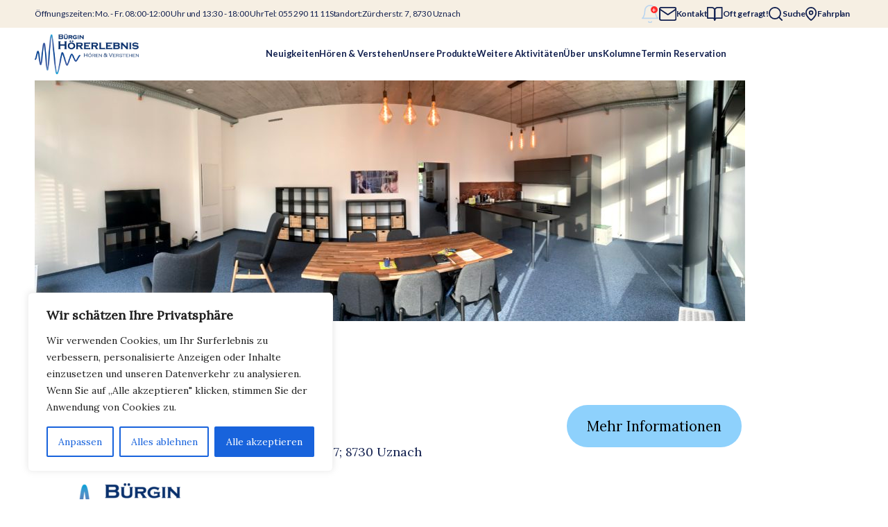

--- FILE ---
content_type: text/css; charset=UTF-8
request_url: https://hoererlebnis.ch/wp-content/themes/banana/dist/main.css?ver=1.0.1
body_size: 6413
content:
@import url(https://fonts.googleapis.com/css2?family=Lato:wght@400;700&family=Lora:ital@0;1&display=swap);
/* Box sizing rules */
*,
*::before,
*::after {
  box-sizing: border-box;
}

/* Remove default margin */
body,
h1,
h2,
h3,
h4,
p,
figure,
blockquote,
dl,
dd {
  margin: 0;
}

/* Remove list styles on ul, ol elements with a list role, which suggests default styling will be removed */
ul[role=list],
ol[role=list] {
  list-style: none;
}

/* Set core root defaults */
html:focus-within {
  scroll-behavior: smooth;
}

/* Set core body defaults */
body {
  min-height: 100vh;
  text-rendering: optimizeSpeed;
  line-height: 1.5;
}

/* A elements that don't have a class get default styles */
a:not([class]) {
  -webkit-text-decoration-skip: ink;
          text-decoration-skip-ink: auto;
}

/* Make images easier to work with */
img,
picture {
  max-width: 100%;
  display: block;
}

/* Inherit fonts for inputs and buttons */
input,
button,
textarea,
select {
  font: inherit;
}

/* Remove all animations, transitions and smooth scroll for people that prefer not to see them */
@media (prefers-reduced-motion: reduce) {
  html:focus-within {
    scroll-behavior: auto;
  }
  *,
  *::before,
  *::after {
    -webkit-animation-duration: 0.01ms !important;
            animation-duration: 0.01ms !important;
    -webkit-animation-iteration-count: 1 !important;
            animation-iteration-count: 1 !important;
    transition-duration: 0.01ms !important;
    scroll-behavior: auto !important;
  }
}
body {
  color: #12204F;
  font-family: "Lora", serif;
  font-size: 18px;
}

h1, h2, h3, h4, h5, h6 {
  font-family: "Lato", sans-serif;
}

p a {
  color: #084A98;
  font-style: italic;
}

h1 {
  color: #12204F;
  font-size: 48px;
  font-weight: normal;
  line-height: 1.05;
}

h2 {
  color: #815238;
  font-size: 32px;
  font-weight: normal;
  line-height: 1.25;
}

h3 {
  color: #12204F;
  font-size: 24px;
  font-weight: normal;
  line-height: 1.45;
}

h4 {
  color: #12204F;
  font-size: 18px;
  font-weight: bold;
  line-height: 1.4;
}

input[type=text],
input[type=date],
input[type=time],
input[type=tel],
input[type=email],
select,
.select2-container--default .select2-selection--single,
textarea {
  /* background: #fff; */
  border: 0;
  border-radius: 6px;
  box-shadow: inset 0px 4px 4px rgba(0, 0, 0, 0.25);
  font-family: "Lato", sans-serif;
  font-size: 18px;
}

.eoss_contentwidth {
  width: 1300px;
  max-width: 100%;
  margin-left: auto;
  margin-right: auto;
  padding-left: 50px;
  padding-right: 50px;
}
@media (max-width: 1023px) {
  .eoss_contentwidth {
    padding-left: 20px;
    padding-right: 20px;
  }
}

.eoss_fullwidth {
  width: 100%;
}
.eoss_fullwidth > *:not(.eoss_fullwidth) {
  width: 1300px;
  max-width: 100%;
  margin-left: auto;
  margin-right: auto;
  padding-left: 50px;
  padding-right: 50px;
}
@media (max-width: 1023px) {
  .eoss_fullwidth > *:not(.eoss_fullwidth) {
    padding-left: 20px;
    padding-right: 20px;
  }
}

html, body {
  overflow-x: hidden;
}

.eoss_footer {
  font-family: "Lato", sans-serif;
  padding: 1rem 0 2rem;
}
.eoss_footer_top {
  border-bottom: 1px solid #12204F;
  display: flex;
  align-items: center;
  justify-content: space-between;
  margin-bottom: 1.5rem;
  margin-top: 1rem;
  padding-bottom: 0.5rem;
}
@media (max-width: 575px) {
  .eoss_footer_top {
    flex-direction: column;
    gap: 1rem;
    padding: 1rem 0;
  }
}
.eoss_footer_social {
  display: flex;
  align-items: center;
  gap: 2.5rem;
}
.eoss_footer_social_icon_youtube img {
  width: 30px;
}
.eoss_footer_bottom {
  display: flex;
  gap: 4%;
}
@media (max-width: 575px) {
  .eoss_footer_bottom {
    flex-direction: column;
    gap: 2rem;
  }
}
.eoss_footer_col address {
  font-style: normal;
  margin-bottom: 2.5rem;
}
.eoss_footer_col address a {
  color: inherit;
  font-style: normal;
  text-decoration: none;
}
.eoss_footer_col p {
  margin-bottom: 1.5rem;
}
.eoss_footer_col_left {
  flex-basis: 30%;
  font-size: 14px;
  letter-spacing: -0.015rem;
}
.eoss_footer_col_nav {
  flex-basis: 68%;
  letter-spacing: -0.011rem;
}
.eoss_footer_col_nav ul.menu {
  list-style-type: none;
  -moz-column-count: 3;
  -moz-column-gap: 1rem;
  -webkit-column-count: 3;
  -webkit-column-gap: 1rem;
  column-count: 3;
  column-gap: 1rem;
  margin: 0;
  padding-left: 0;
}
.eoss_footer_col_nav ul.menu li {
  font-weight: bold;
  margin-bottom: 1.5rem;
}
.eoss_footer_col_nav ul.menu li a {
  color: #12204F;
  text-decoration: none;
}
@media (max-width: 1023px) {
  .eoss_footer_col_nav ul.menu {
    -moz-column-count: 2;
    column-count: 2;
  }
}
@media (max-width: 575px) {
  .eoss_footer_col_nav ul.menu {
    -moz-column-count: 1;
    column-count: 1;
  }
}

.eoss_header {
  font-family: "Lato", sans-serif;
  letter-spacing: -0.011rem;
}
.eoss_header_top {
  background-color: #F6EFE3;
  font-size: 12px;
  position: relative;
}
.eoss_header_top_row {
  display: flex;
  align-items: center;
  justify-content: space-between;
  height: 40px;
}
.eoss_header_top_col {
  display: flex;
  gap: 30px;
}
.eoss_header .eoss_header_top_col_news_icon {
  cursor: pointer;
  flex-basis: 25px;
  padding-top: 0;
  position: relative;
}
.eoss_header .eoss_header_top_col_news_icon:before {
  content: "+";
  background: #FF2D2D;
  border-radius: 50%;
  color: #fff;
  font-size: 10px;
  line-height: 1;
  position: absolute;
  right: 2px;
  top: 2px;
  height: 10px;
  width: 10px;
  text-align: center;
}
.eoss_header_top_col_item {
  color: #12204F;
  display: flex;
  align-items: center;
  gap: 5px;
  text-decoration: none;
  transition: 0.2s ease all;
}
.eoss_header_top_col_item img {
  height: 20px;
  width: auto;
}
.eoss_header_top_col_item span {
  color: inherit;
  font-weight: bold;
  transition: 0.2s ease all;
}
.eoss_header_top_col_item_search img.icon-brown {
  display: none;
}
.eoss_header_top_col_item_search.open {
  color: #815238;
}
.eoss_header_top_col_item_search.open img {
  filter: invert(29%) sepia(78%) saturate(396%) hue-rotate(337deg) brightness(93%) contrast(79%);
}
@media (max-width: 1439px) {
  .eoss_header_top_col {
    gap: 15px;
  }
}
@media (max-width: 1023px) {
  .eoss_header_top {
    display: none;
  }
}
.eoss_header_main {
  position: relative;
}
.eoss_header_main_row {
  /* position: relative; */
  display: flex;
  align-items: center;
  justify-content: space-between;
  gap: 2rem;
}
@media (max-width: 1439px) {
  .eoss_header_main_row {
    gap: 1rem;
  }
}
.eoss_header_main_logo {
  position: absolute;
  /* left: -220px; */
  left: -1500px;
  right: 0;
  margin: 0 auto;
  width: 185px;
}
@media (max-width: 1699px) {
  .eoss_header_main_logo {
    margin: 0;
    position: static;
    width: 150px;
  }
}
@media (max-width: 1439px) {
  .eoss_header_main_logo {
    margin: 0;
    position: static;
    width: 150px;
  }
}
.eoss_header_main_btn a {
  padding-left: 20px;
  padding-right: 20px;
}
@media (max-width: 1699px) {
  .eoss_header_main_btn a {
    font-size: 15px;
  }
}
@media (max-width: 1439px) {
  .eoss_header_main_btn a {
    font-size: 14px;
  }
}
@media (max-width: 1023px) {
  .eoss_header_main_btn {
    display: none;
  }
}
.eoss_header_main_mobile {
  display: none;
  align-items: center;
  gap: 2rem;
  order: 1;
}
.eoss_header_main_mobile_news {
  position: relative;
}
.eoss_header_main_mobile_news:before {
  content: "+";
  background: #FF2D2D;
  border-radius: 50%;
  color: #fff;
  font-size: 10px;
  line-height: 1;
  position: absolute;
  right: 2px;
  top: 2px;
  height: 10px;
  width: 10px;
  text-align: center;
}
.eoss_header_main_mobile_nav_burger {
  /* display: none; */
}
.eoss_header_main_mobile_nav_burger_icons {
  display: flex;
  flex-direction: column;
  gap: 7px;
}
.eoss_header_main_mobile_nav_burger_icons i {
  background-color: #000;
  display: block;
  height: 2px;
  width: 30px;
}
@media (max-width: 1023px) {
  .eoss_header_main_mobile_nav_burger {
    display: flex;
    align-items: center;
    gap: 5px;
    order: 1;
  }
}
@media (max-width: 1023px) {
  .eoss_header_main_mobile {
    display: flex;
  }
}
.eoss_header_main_search {
  background-color: #F6EFE3;
  display: none;
  position: absolute;
  left: 0;
  right: 0;
  top: 0;
  z-index: 10;
}
.eoss_header_main_search_title {
  color: #815238;
  margin-bottom: 1.5rem;
  margin-top: 1.5rem;
}
@media (max-width: 1023px) {
  .eoss_header_main_search {
    top: 100%;
  }
}
.eoss_header_main_kontakt {
  background-color: #F6EFE3;
  display: none;
  font-family: "Lato", sans-serif;
  padding: 2rem 0;
  position: absolute;
  left: 0;
  right: 0;
  top: 0;
  z-index: 10;
}
.eoss_header_main_kontakt_inner {
  display: grid;
  gap: 3rem;
  grid-template-columns: repeat(2, 1fr);
}
.eoss_header_main_kontakt h2 {
  color: #815238;
  margin-bottom: 1rem;
}
.eoss_header_main_kontakt_detail {
  display: grid;
  font-size: 12px;
  gap: 10px;
  grid-template-columns: auto auto auto auto;
  margin-top: 2.5rem;
}
@media (max-width: 1439px) {
  .eoss_header_main_kontakt_detail {
    grid-template-columns: 1fr 1fr;
    gap: 20px;
  }
}
.eoss_header_main_kontakt_info {
  display: flex;
  align-items: center;
  gap: 10px;
}
.eoss_header_main_kontakt_info img {
  height: 20px;
  width: auto;
}
.eoss_header_main_kontakt_info a {
  color: inherit;
  text-decoration: none;
}
.eoss_header_main_kontakt_form .nf-form-fields-required {
  display: none;
}
.eoss_header_main_kontakt_form .nf-form-content nf-fields-wrap {
  display: grid;
  -moz-column-gap: 1rem;
       column-gap: 1rem;
  grid-template-columns: repeat(2, 1fr);
}
.eoss_header_main_kontakt_form .nf-form-content nf-field .nf-field-container {
  margin-bottom: 12px;
}
.eoss_header_main_kontakt_form .nf-form-content nf-field .nf-field-label {
  margin-bottom: 2px;
}
.eoss_header_main_kontakt_form .nf-form-content nf-field:nth-child(5) {
  grid-column-start: 1;
  grid-column-end: 3;
}
.eoss_header_main_kontakt_form .nf-form-content nf-field:nth-child(6) {
  grid-column-start: 2;
  grid-column-end: 3;
  text-align: right;
}
.eoss_header_main_kontakt_form .nf-form-content label {
  font-size: 12px;
}
.eoss_header_main_kontakt_form .nf-form-content input[type=text],
.eoss_header_main_kontakt_form .nf-form-content input[type=email],
.eoss_header_main_kontakt_form .nf-form-content input[type=tel],
.eoss_header_main_kontakt_form .nf-form-content textarea {
  background: #fff;
  border: 0;
  border-radius: 6px;
  box-shadow: inset 0px 4px 4px rgba(0, 0, 0, 0.25);
  font-family: "Lato", sans-serif;
  font-size: 18px;
}
.eoss_header_main_kontakt_form .nf-form-content textarea.ninja-forms-field {
  height: 120px;
}
.eoss_header_main_kontakt_form .nf-error-msg {
  font-size: 14px;
}
@media (max-width: 1023px) {
  .eoss_header_main_kontakt {
    top: 100%;
  }
}
.eoss_header_main_news {
  background-color: #fff;
  display: none;
  padding: 2rem 0;
  position: absolute;
  left: 0;
  right: 0;
  top: 0;
  z-index: 10;
}
.eoss_header_main_news_inner {
  border: 1px solid #BBD6EF;
  border-radius: 6px;
  display: grid;
  gap: 2rem;
  grid-template-columns: 1fr 100px;
  padding: 2rem;
  position: relative;
}
@media (max-width: 575px) {
  .eoss_header_main_news_inner {
    grid-template-columns: auto;
    padding-top: 3rem;
  }
}
.eoss_header_main_news_title {
  margin: 0;
}
.eoss_header_main_news_btn {
  margin-top: 2rem;
}
.eoss_header_main_news_icon {
  flex-basis: 100px;
  padding-top: 1rem;
}
.eoss_header_main_news_icon img {
  width: 100%;
}
@media (max-width: 575px) {
  .eoss_header_main_news_icon {
    padding: 0;
    position: absolute;
    right: 10px;
    top: 10px;
    width: 50px;
  }
}
@media (max-width: 1023px) {
  .eoss_header_main_news {
    top: 100%;
  }
}

.eoss_searchform {
  display: flex;
  flex-wrap: wrap;
  gap: 20px;
  padding-bottom: 4rem;
}
.eoss_searchform label {
  font-family: "Lato", sans-serif;
  font-size: 12px;
  font-weight: bold;
  flex-basis: 100%;
  margin-bottom: -15px;
}
.eoss_searchform input {
  background-color: #fff;
  border: 0;
  border-radius: 6px;
  box-shadow: inset 0px 4px 4px rgba(0, 0, 0, 0.25);
  flex-basis: 75%;
  outline: 0;
  padding: 5px 15px;
}
@media (max-width: 1439px) {
  .eoss_searchform input {
    flex-basis: 50%;
  }
}
@media (max-width: 1439px) {
  .eoss_searchform input {
    flex-basis: 45%;
  }
}
.eoss_searchform #searchsubmit {
  cursor: pointer;
}
@media (max-width: 575px) {
  .eoss_searchform {
    flex-direction: column;
  }
}

#eoss-lightbox-background {
  position: absolute;
  top: 0;
  left: 0;
  height: 100vh;
  width: 100vw;
  background: rgba(0, 0, 0, 0.3);
  z-index: 100;
  display: flex;
  justify-content: center;
  align-items: center;
}
#eoss-lightbox-background .eoss-lightbox-container {
  width: 600px;
  position: relative;
  background: white;
}
#eoss-lightbox-background .eoss-slide-control {
  position: absolute;
  top: calc(50% - 10px);
  height: 20px;
  width: 20px;
  background: white;
  cursor: pointer;
}
#eoss-lightbox-background #eoss-slide-left {
  left: 0;
}
#eoss-lightbox-background #eoss-slide-right {
  right: 0;
}
#eoss-lightbox-background #eoss-slide-close {
  right: 0;
  top: 0;
}

.eoss_header_main_nav ul.menu {
  display: flex;
  gap: 2.5rem;
  list-style-type: none;
  margin: 0;
  padding-left: 0;
}
.eoss_header_main_nav ul.menu > li {
  padding-bottom: 1.25rem;
  padding-top: 1.25rem;
}
.eoss_header_main_nav ul.menu > li > a {
  border-bottom: 1px solid transparent;
  display: block;
  padding-bottom: 0.5rem;
  padding-top: 0.5rem;
  transition: 0.2s ease all;
}
.eoss_header_main_nav ul.menu > li > a > .menu-item-img {
  display: none;
}
.eoss_header_main_nav ul.menu > li:hover > a {
  border-bottom: 1px solid #815238;
  color: #815238;
}
.eoss_header_main_nav ul.menu > li > .sub-menu-wrap {
  background-color: #fff;
  display: none;
  position: absolute;
  left: 0;
  right: 0;
  top: 100%;
  z-index: 3;
}
.eoss_header_main_nav ul.menu > li > .sub-menu-wrap > ul.sub-menu {
  display: grid;
  gap: 5rem;
  grid-template-columns: repeat(3, 1fr);
  list-style-type: none;
  margin: 0 auto;
  padding-bottom: 2rem;
  padding-top: 1rem;
  width: 1300px;
  max-width: 100%;
  margin-left: auto;
  margin-right: auto;
  padding-left: 50px;
  padding-right: 50px;
}
@media (max-width: 1023px) {
  .eoss_header_main_nav ul.menu > li > .sub-menu-wrap > ul.sub-menu {
    padding-left: 20px;
    padding-right: 20px;
  }
}
.eoss_header_main_nav ul.menu > li > .sub-menu-wrap > ul.sub-menu li a {
  display: block;
}
.eoss_header_main_nav ul.menu > li > .sub-menu-wrap > ul.sub-menu li a .menu-item-img {
  background: center/cover no-repeat;
  border-radius: 10px;
  margin-bottom: 1rem;
  padding-bottom: 67%;
}
@media (max-width: 1023px) {
  .eoss_header_main_nav ul.menu > li > .sub-menu-wrap > ul.sub-menu li a .menu-item-img {
    display: none;
  }
}
@media (max-width: 1023px) {
  .eoss_header_main_nav ul.menu > li > .sub-menu-wrap > ul.sub-menu li a {
    display: flex;
    align-items: center;
    justify-content: center;
    padding: 1rem;
    height: 150px;
    width: 100%;
  }
}
@media (max-width: 1023px) {
  .eoss_header_main_nav ul.menu > li > .sub-menu-wrap > ul.sub-menu li {
    flex-basis: 150px;
  }
}
@media (max-width: 1023px) {
  .eoss_header_main_nav ul.menu > li > .sub-menu-wrap > ul.sub-menu {
    gap: 1rem;
    grid-template-columns: repeat(2, 1fr);
    padding-left: 0;
    padding-right: 0;
    width: auto;
  }
}
@media (max-width: 1023px) {
  .eoss_header_main_nav ul.menu > li > .sub-menu-wrap {
    background-color: transparent;
    position: static;
  }
}
@media (max-width: 1023px) {
  .eoss_header_main_nav ul.menu > li {
    flex-basis: 150px;
    font-size: 18px;
    padding: 0;
  }
  .eoss_header_main_nav ul.menu > li a {
    border-radius: 6px;
    box-shadow: 0px 5px 10px rgba(18, 32, 79, 0.2);
    color: inherit;
    display: flex;
    align-items: center;
    flex-direction: column;
    justify-content: center;
    text-align: center;
    height: 150px;
    width: 100%;
  }
  .eoss_header_main_nav ul.menu > li a .menu-item-icon {
    background: center/contain no-repeat;
    margin-bottom: 0.5rem;
    height: 30px;
    width: 30px;
  }
  .eoss_header_main_nav ul.menu > li.color-brown a {
    background-color: #815238;
    color: #fff;
  }
  .eoss_header_main_nav ul.menu > li.color-blue a {
    background-color: #12204F;
    color: #fff;
  }
  .eoss_header_main_nav ul.menu > li.color-lightblue a {
    background-color: #BBD6EF;
  }
  .eoss_header_main_nav ul.menu > li.color-beige a {
    background-color: #F6EFE3;
  }
}
.eoss_header_main_nav ul.menu li a {
  color: #12204F;
  font-weight: bold;
  text-decoration: none;
}
@media (max-width: 1699px) {
  .eoss_header_main_nav ul.menu {
    font-size: 15px;
  }
}
@media (max-width: 1439px) {
  .eoss_header_main_nav ul.menu {
    font-size: 13px;
    gap: 0.5rem;
  }
}
@media (max-width: 1023px) {
  .eoss_header_main_nav ul.menu {
    flex-wrap: wrap;
    gap: 25px;
    margin-left: auto;
    margin-right: auto;
    max-width: 325px;
    justify-content: center;
    /* row-gap: 2rem; */
    padding: 2rem 0;
  }
  .eoss_header_main_nav ul.menu.subnav-open > li.nav-open {
    flex-basis: 100%;
    /* width: 100%; */
    /* & > ul.sub-menu-wrap {
        display: flex;
    } */
  }
  .eoss_header_main_nav ul.menu.subnav-open > li:not(.nav-open) {
    display: none;
  }
}
.eoss_header_main_nav_subnav_close {
  display: none;
  background-color: #fff;
  border-radius: 6px;
  box-shadow: 0px 5px 10px rgba(18, 32, 79, 0.2);
  cursor: pointer;
  margin-left: auto;
  margin-right: auto;
  margin-top: -2rem;
  max-width: 325px;
  padding: 1rem;
  text-align: center;
}
@media (min-width: 1024px) {
  .eoss_header_main_nav_subnav_close {
    display: none !important;
  }
}
@media (max-width: 1023px) {
  .eoss_header_main_nav {
    display: none;
    background-color: #fff;
    padding-bottom: 2rem;
    position: absolute;
    left: 0;
    right: 0;
    top: 100%;
    z-index: 3;
  }
}
.eoss_header_main_burger {
  /* display: none; */
}
.eoss_header_main_burger_icons {
  display: flex;
  flex-direction: column;
  gap: 7px;
}
.eoss_header_main_burger_icons i {
  background-color: #000;
  display: block;
  height: 2px;
  width: 30px;
}
@media (max-width: 1023px) {
  .eoss_header_main_burger {
    display: flex;
    align-items: center;
    gap: 5px;
    order: 1;
  }
}

/* Slider */
.slick-slider {
  position: relative;
  display: block;
  box-sizing: border-box;
  -webkit-touch-callout: none;
  -webkit-user-select: none;
  -moz-user-select: none;
  -ms-user-select: none;
  user-select: none;
  touch-action: pan-y;
  -webkit-tap-highlight-color: transparent;
}

.slick-list {
  position: relative;
  overflow: hidden;
  display: block;
  margin: 0;
  padding: 0;
}
.slick-list:focus {
  outline: none;
}
.slick-list.dragging {
  cursor: pointer;
  cursor: hand;
}

.slick-slider .slick-track,
.slick-slider .slick-list {
  transform: translate3d(0, 0, 0);
}

.slick-track {
  position: relative;
  left: 0;
  top: 0;
  display: block;
  margin-left: auto;
  margin-right: auto;
}
.slick-track:before, .slick-track:after {
  content: "";
  display: table;
}
.slick-track:after {
  clear: both;
}
.slick-loading .slick-track {
  visibility: hidden;
}

.slick-slide {
  float: left;
  height: 100%;
  min-height: 1px;
  display: none;
}
[dir=rtl] .slick-slide {
  float: right;
}
.slick-slide img {
  display: block;
}
.slick-slide.slick-loading img {
  display: none;
}
.slick-slide.dragging img {
  pointer-events: none;
}
.slick-initialized .slick-slide {
  display: block;
}
.slick-loading .slick-slide {
  visibility: hidden;
}
.slick-vertical .slick-slide {
  display: block;
  height: auto;
  border: 1px solid transparent;
}

.slick-arrow.slick-hidden {
  display: none;
}

nav.pagination.navigation .nav-links {
  display: flex;
  flex-wrap: wrap;
  gap: 1rem;
  margin: 3rem 0;
}
nav.pagination.navigation .nav-links a {
  color: #084A98;
  text-decoration: none;
}
nav.pagination.navigation .nav-links a:hover {
  text-decoration: underline;
}

.eoss_btn,
.wp-block-button.is-style-buergin-standard-button .wp-block-button__link,
ul.products li.product .add_to_cart_button,
.woocommerce.woocommerce-page .eoss_product_single form.cart .single_add_to_cart_button,
.woocommerce-cart .cart_totals .wc-proceed-to-checkout .checkout-button,
.woocommerce-cart-form .coupon .button,
.woocommerce-cart-form button[type=submit].button,
.woocommerce-checkout .woocommerce-form-coupon button[type=submit].button,
.woocommerce-checkout .woocommerce-checkout-payment button[type=submit].button {
  background: #BBD6EF;
  border: 0;
  border-radius: 6px;
  display: table;
  color: #12204F;
  font-family: "Lato", sans-serif;
  font-size: 18px;
  font-weight: bold;
  letter-spacing: -0.015rem;
  line-height: 1.2;
  padding: 14px 45px;
  text-align: center;
  text-decoration: none;
  transition: 0.2s ease all;
}
.eoss_btn:after,
.wp-block-button.is-style-buergin-standard-button .wp-block-button__link:after,
ul.products li.product .add_to_cart_button:after,
.woocommerce.woocommerce-page .eoss_product_single form.cart .single_add_to_cart_button:after,
.woocommerce-cart .cart_totals .wc-proceed-to-checkout .checkout-button:after,
.woocommerce-cart-form .coupon .button:after,
.woocommerce-cart-form button[type=submit].button:after,
.woocommerce-checkout .woocommerce-form-coupon button[type=submit].button:after,
.woocommerce-checkout .woocommerce-checkout-payment button[type=submit].button:after {
  content: " > ";
}
.eoss_btn:hover,
.wp-block-button.is-style-buergin-standard-button .wp-block-button__link:hover,
ul.products li.product .add_to_cart_button:hover,
.woocommerce.woocommerce-page .eoss_product_single form.cart .single_add_to_cart_button:hover,
.woocommerce-cart .cart_totals .wc-proceed-to-checkout .checkout-button:hover,
.woocommerce-cart-form .coupon .button:hover,
.woocommerce-cart-form button[type=submit].button:hover,
.woocommerce-checkout .woocommerce-form-coupon button[type=submit].button:hover,
.woocommerce-checkout .woocommerce-checkout-payment button[type=submit].button:hover {
  background: #BBD6EF;
  box-shadow: inset 0px 5px 10px rgba(18, 32, 79, 0.1);
  color: #12204F;
}
.eoss_btn_alt,
.wp-block-button.is-style-buergin-standard-button .wp-block-button__link_alt,
ul.products li.product .add_to_cart_button_alt,
.woocommerce.woocommerce-page .eoss_product_single form.cart .single_add_to_cart_button_alt,
.woocommerce-cart .cart_totals .wc-proceed-to-checkout .checkout-button_alt,
.woocommerce-cart-form .coupon .button_alt,
.woocommerce-cart-form button[type=submit].button_alt,
.woocommerce-checkout .woocommerce-form-coupon button[type=submit].button_alt,
.woocommerce-checkout .woocommerce-checkout-payment button[type=submit].button_alt {
  background-color: #815238;
  color: #fff;
}
.eoss_btn_alt:hover,
.wp-block-button.is-style-buergin-standard-button .wp-block-button__link_alt:hover,
ul.products li.product .add_to_cart_button_alt:hover,
.woocommerce.woocommerce-page .eoss_product_single form.cart .single_add_to_cart_button_alt:hover,
.woocommerce-cart .cart_totals .wc-proceed-to-checkout .checkout-button_alt:hover,
.woocommerce-cart-form .coupon .button_alt:hover,
.woocommerce-cart-form button[type=submit].button_alt:hover,
.woocommerce-checkout .woocommerce-form-coupon button[type=submit].button_alt:hover,
.woocommerce-checkout .woocommerce-checkout-payment button[type=submit].button_alt:hover {
  box-shadow: inset 0px 4px 4px rgba(78, 33, 8, 0.1);
}
@media (max-width: 1439px) {
  .eoss_btn,
  .wp-block-button.is-style-buergin-standard-button .wp-block-button__link,
  ul.products li.product .add_to_cart_button,
  .woocommerce.woocommerce-page .eoss_product_single form.cart .single_add_to_cart_button,
  .woocommerce-cart .cart_totals .wc-proceed-to-checkout .checkout-button,
  .woocommerce-cart-form .coupon .button,
  .woocommerce-cart-form button[type=submit].button,
  .woocommerce-checkout .woocommerce-form-coupon button[type=submit].button,
  .woocommerce-checkout .woocommerce-checkout-payment button[type=submit].button {
    font-size: 16px;
  }
}

.woocommerce-cart .cart_totals .wc-proceed-to-checkout .checkout-button {
  display: block;
}

.nf-form-cont nf-field input[type=button],
.nf-form-cont nf-field input[type=submit] {
  background-color: #815238;
  border: 0;
  border-radius: 6px;
  color: #fff;
  cursor: pointer;
  font-family: "Lato", sans-serif;
  font-size: 18px;
  font-weight: bold;
  letter-spacing: -0.015rem;
  line-height: 1.2;
  padding: 14px 45px;
  text-decoration: none;
  transition: 0.2s ease all;
}
.nf-form-cont nf-field input[type=button]:hover,
.nf-form-cont nf-field input[type=submit]:hover {
  background-color: #815238;
  box-shadow: inset 0px 4px 4px rgba(78, 33, 8, 0.1);
  color: #fff;
}

#eoss_breadcrumbs {
  display: flex;
}
#eoss_breadcrumbs .eoss_button {
  margin-right: 20px;
}
#eoss_breadcrumbs .eoss_button a {
  text-decoration: none;
}
#eoss_breadcrumbs .eoss_button:hover a {
  color: white;
}
#eoss_breadcrumbs .eoss_breadcrumbs_active {
  background: #21759b;
}
#eoss_breadcrumbs .eoss_breadcrumbs_active span {
  color: white;
}

@media (max-width: 1439px) {
  #eoss_breadcrumbs {
    left: 50px;
    flex-wrap: wrap;
  }
  #eoss_breadcrumbs li {
    margin-right: 10px;
    margin-bottom: 10px;
  }
}
.eoss_tablet,
.eoss_mobile {
  display: none;
}

@media (max-width: 1023px) {
  .eoss_desktop,
  .eoss_mobile {
    display: none;
  }
  .eoss_tablet {
    display: block;
  }
}
@media (max-width: 767px) {
  .eoss_desktop,
  .eoss_tablet {
    display: none;
  }
  .eoss_mobile {
    display: block;
  }
}
.eoss_shop_categ_title {
  margin: 4rem 0 1rem;
}
.eoss_shop_categ_subtitle {
  margin-bottom: 2rem;
}
.eoss_shop_categ_container {
  display: grid;
  gap: 1.5rem;
  grid-template-columns: repeat(3, 1fr);
  margin-bottom: 5rem;
}
@media (max-width: 767px) {
  .eoss_shop_categ_container {
    grid-template-columns: repeat(2, 1fr);
  }
}
@media (max-width: 575px) {
  .eoss_shop_categ_container {
    grid-template-columns: auto;
  }
}
.eoss_shop_categ_item {
  background: #fff;
  border-radius: 10px;
  box-shadow: 0px 20px 50px rgba(18, 32, 79, 0.1);
  text-decoration: none;
  transition: 0.2s ease all;
}
.eoss_shop_categ_item_img {
  border-radius: 10px 10px 0 0;
  padding-bottom: 65%;
  position: relative;
}
.eoss_shop_categ_item_img:before {
  content: "";
  background: linear-gradient(180deg, #084A98 0%, #12204F 100%);
  border-radius: inherit;
  opacity: 0.3;
  position: absolute;
  left: 0;
  right: 0;
  bottom: 0;
  top: 0;
  transition: 0.2s ease all;
  z-index: 1;
}
.eoss_shop_categ_item_img_linktext {
  color: #fff;
  font-size: 16px;
  font-weight: bold;
  letter-spacing: -0.011rem;
  position: absolute;
  left: 25px;
  top: 18px;
  z-index: 2;
}
.eoss_shop_categ_item_img img {
  border-radius: inherit;
  -o-object-fit: cover;
     object-fit: cover;
  position: absolute;
  left: 0;
  top: 0;
  height: 100%;
  width: 100%;
}
.eoss_shop_categ_item_title {
  color: #12204F;
  padding: 20px 25px 3rem;
}
.eoss_shop_categ_item:hover {
  background: rgba(187, 214, 239, 0.2);
}
.eoss_shop_categ_item:hover .eoss_shop_categ_item_img:before {
  opacity: 0;
}

.eoss_shop_productlist_title {
  margin-bottom: 3rem;
}

.eoss_shop_cta {
  display: grid;
  gap: 3rem;
  grid-template-columns: repeat(2, 1fr);
  margin: 5rem 0;
}
.eoss_shop_cta_item {
  background-color: #BBD6EF;
  border-radius: 10px;
  box-shadow: 0px 20px 50px rgba(0, 0, 0, 0.25);
  color: inherit;
  display: block;
  padding: 2rem 4rem 2rem 2rem;
  text-decoration: none;
}
.eoss_shop_cta_item_icon img {
  display: block;
  margin-left: auto;
  height: 75px;
  width: auto;
}
@media (max-width: 1023px) {
  .eoss_shop_cta_item_icon img {
    height: 50px;
    margin-right: auto;
  }
}
@media (max-width: 767px) {
  .eoss_shop_cta_item_icon img {
    height: 40px;
  }
}
@media (max-width: 575px) {
  .eoss_shop_cta_item_icon img {
    height: 30px;
  }
}
@media (max-width: 1023px) {
  .eoss_shop_cta_item_icon {
    order: -1;
  }
}
.eoss_shop_cta_item_title {
  color: #12204F;
  margin-bottom: 1rem;
}
@media (max-width: 1023px) {
  .eoss_shop_cta_item_title {
    text-align: center;
  }
}
@media (max-width: 767px) {
  .eoss_shop_cta_item_title {
    display: none;
  }
}
@media (max-width: 1023px) {
  .eoss_shop_cta_item_subtitle {
    margin: 0.5rem 0;
    text-align: center;
  }
}
@media (max-width: 767px) {
  .eoss_shop_cta_item_subtitle {
    margin-bottom: 0;
  }
}
@media (max-width: 1023px) {
  .eoss_shop_cta_item_text {
    display: none;
  }
}
.eoss_shop_cta_item.bg_beige {
  background-color: #F6EFE3;
}
.eoss_shop_cta_item.bg_brown {
  background-color: #815238;
  color: #fff;
}
.eoss_shop_cta_item.bg_brown .eoss_shop_cta_item_title,
.eoss_shop_cta_item.bg_brown .eoss_shop_cta_item_subtitle {
  color: #fff;
}
@media (max-width: 1023px) {
  .eoss_shop_cta_item {
    display: flex;
    flex-direction: column;
    padding: 2rem;
  }
}
@media (max-width: 767px) {
  .eoss_shop_cta_item {
    border-radius: 6px;
    box-shadow: 0px 5px 5px rgba(18, 32, 79, 0.2);
  }
}
@media (max-width: 767px) {
  .eoss_shop_cta {
    gap: 1.5rem;
  }
}

.eoss_woo_subcateg_list {
  display: grid;
  gap: 25px;
  grid-template-columns: 1fr 1fr 1fr 1fr;
  list-style: none;
  margin-bottom: 40px;
  padding-left: 0;
}
.eoss_woo_subcateg_list_item a {
  background-color: #BBD6EF;
  border-radius: 6px;
  color: #084A98;
  display: block;
  padding: 15px;
  text-align: center;
  text-decoration: none;
}
@media (max-width: 575px) {
  .eoss_woo_subcateg_list_item a {
    font-size: 16px;
  }
}
@media (max-width: 767px) {
  .eoss_woo_subcateg_list {
    grid-template-columns: 1fr 1fr 1fr;
  }
}
@media (max-width: 575px) {
  .eoss_woo_subcateg_list {
    grid-template-columns: 1fr 1fr;
  }
}

.eoss_cta_image_text {
  padding-top: 275px;
  position: relative;
}
.eoss_cta_image_text_img {
  height: 550px;
  position: absolute;
  left: 0;
  right: 0;
  top: 0;
}
.eoss_cta_image_text_img img {
  -o-object-fit: cover;
     object-fit: cover;
  position: absolute;
  left: 0;
  right: 0;
  bottom: 0;
  top: 0;
  height: 100%;
  width: 100%;
}
@media (max-width: 767px) {
  .eoss_cta_image_text_img {
    height: 350px;
  }
}
.eoss_cta_image_text_container {
  background: linear-gradient(180deg, #084A98 0%, #12204F 100%);
  border-radius: 10px;
  max-width: 800px;
  padding: 5rem;
  position: relative;
}
@media (max-width: 767px) {
  .eoss_cta_image_text_container {
    padding: 2rem;
  }
}
.eoss_cta_image_text_title {
  color: #fff;
  margin-bottom: 5rem;
}
.eoss_cta_image_text_subtitle {
  color: #BBD6EF;
  margin-bottom: 1rem;
}

.eoss_kateg_main {
  margin: 3rem 0;
}
.eoss_kateg_main_title {
  margin-bottom: 1rem;
}
.eoss_kateg_main_subtitle {
  margin-bottom: 3rem;
}
.eoss_kateg_main_content_row {
  display: grid;
  gap: 3rem;
  grid-template-columns: repeat(2, 1fr);
  margin-bottom: 2rem;
}
.eoss_kateg_main_content_row_col ul {
  padding-left: 0;
}
.eoss_kateg_main_content_row_col ul li {
  list-style-type: none;
  margin-bottom: 1rem;
  padding-left: 2rem;
  position: relative;
}
.eoss_kateg_main_content_row_col ul li:before {
  content: "";
  background-color: #815238;
  box-shadow: 0px 4px 4px rgba(0, 0, 0, 0.25);
  border-radius: 2px;
  position: absolute;
  left: 0;
  top: 10px;
  height: 10px;
  width: 10px;
}
.eoss_kateg_main_content_row_col_btn {
  margin: 1rem 0;
}
@media (max-width: 767px) {
  .eoss_kateg_main_content_row {
    grid-template-columns: auto;
  }
}
.eoss_kateg_main .eoss_produkte_kateg_2col {
  margin: 4rem 0;
}
@media (max-width: 767px) {
  .eoss_kateg_main .eoss_produkte_kateg_2col_item.empty {
    min-height: 0;
    padding: 0;
  }
}

.eoss_kateg_productlist .woocommerce-notices-wrapper,
.eoss_kateg_productlist .woocommerce-result-count,
.eoss_kateg_productlist .woocommerce-ordering {
  display: none;
}
.eoss_kateg_productlist_title {
  margin-bottom: 3rem;
}

.eoss_left_img_content {
  margin: 4rem 0;
  padding: 2.5rem 2rem;
}
.woocommerce .eoss_left_img_content_img img {
  height: 100%;
}
.eoss_left_img_content_inner {
  padding-bottom: 2.5rem;
  padding-top: 2.5rem;
}
.eoss_left_img_content_title {
  margin-bottom: 2.5rem;
}

ul.products {
  display: grid;
  gap: 1.5rem;
  grid-template-columns: repeat(3, 1fr);
}
.woocommerce ul.products:before, .woocommerce ul.products:after {
  display: none;
}
ul.products li.product {
  background: #fff;
  border-radius: 10px 10px 0 0;
  box-shadow: 0px 10px 20px rgba(18, 32, 79, 0.1);
}
.woocommerce.woocommerce-page ul.products li.product {
  float: none;
  margin: 0;
  width: 100%;
}
ul.products li.product img.attachment-woocommerce_thumbnail {
  border-radius: 10px 10px 0 0;
}
.woocommerce ul.products li.product .eoss_product_loop_categ,
.woocommerce ul.products li.product .woocommerce-loop-product__title,
.woocommerce ul.products li.product .eoss_product_loop_link,
.woocommerce ul.products li.product .price {
  padding-left: 1.5rem;
  padding-right: 1.5rem;
}
ul.products li.product .eoss_product_loop_categ {
  color: #815238;
}
.woocommerce ul.products li.product .woocommerce-loop-product__title {
  font-size: 24px;
}
ul.products li.product .eoss_product_loop_link {
  color: #12204F;
  font-size: 16px;
  font-weight: 700;
  margin-top: 3rem;
  padding-bottom: 1.5rem;
}
ul.products li.product .add_to_cart_button {
  margin-bottom: 1.5rem;
  margin-left: 1.5rem;
  margin-right: 1.5rem;
}
@media (max-width: 1023px) {
  ul.products {
    grid-template-columns: repeat(2, 1fr);
  }
}
@media (max-width: 575px) {
  ul.products {
    grid-template-columns: auto;
  }
}

.woocommerce .woocommerce-breadcrumb {
  padding-top: 2rem;
}
.woocommerce .woocommerce-breadcrumb a {
  color: #084A98;
}

.eoss_product_single_main {
  display: grid;
  grid-template-columns: repeat(2, 1fr);
  gap: 2rem;
  margin-top: 4rem;
}
.woocommerce .eoss_product_single .eoss_product_single_main .summary,
.woocommerce .eoss_product_single .eoss_product_single_main .woocommerce-product-gallery {
  float: none;
  width: auto;
}
.eoss_product_single_main .summary .product_title {
  margin-bottom: 1rem;
}
.eoss_product_single_main .summary .price {
  margin-bottom: 15px;
}
.eoss_product_single_main form.cart {
  margin-top: 25px;
}
.eoss_product_single_main form.cart input.qty {
  padding: 9px 5px;
}
.eoss_product_single_main table.variations {
  border-spacing: 0 10px;
}
.eoss_product_single_main table.variations th {
  text-align: left;
}
.eoss_product_single_main table.variations td.value select {
  padding: 5px;
}
.eoss_product_single_main table.variations a.reset_variations {
  color: #815238;
  text-decoration: none;
}
.eoss_product_single_main table.variations a.reset_variations:hover {
  text-decoration: underline;
}
.eoss_product_single_main .single_variation_wrap .woocommerce-variation-price {
  margin-bottom: 10px;
}
@media (max-width: 767px) {
  .eoss_product_single_main {
    grid-template-columns: auto;
  }
}
.eoss_product_single_features {
  background-color: #F6EFE3;
  /* margin-bottom: 3rem; */
  padding: 4rem 0;
}
.eoss_product_single_features_container {
  display: grid;
  gap: 2rem;
  grid-template-columns: repeat(5, 1fr);
  margin-top: 1.5rem;
}
@media (max-width: 767px) {
  .eoss_product_single_features_container {
    grid-template-columns: repeat(3, 1fr);
  }
}
@media (max-width: 575px) {
  .eoss_product_single_features_container {
    grid-template-columns: repeat(2, 1fr);
  }
}
.eoss_product_single_features_item_icon {
  background-color: #BBD6EF;
  border-radius: 6px;
  box-shadow: 0px 4px 4px rgba(0, 0, 0, 0.25);
  display: flex;
  align-items: center;
  justify-content: center;
  margin-bottom: 1rem;
  height: 90px;
  width: 103px;
}
.eoss_product_single_features_item_icon span {
  background: center/contain no-repeat;
  height: 25px;
  width: 35px;
}
.eoss_product_single_extra {
  padding: 5rem 0;
}
.eoss_product_single_extra_item {
  margin-top: 2.5rem;
}
.eoss_product_single_extra_item_title {
  margin-bottom: 0.5rem;
}
.eoss_product_single_extra_item_table_row {
  display: grid;
  grid-template-columns: 1fr 60px 60px 60px 60px 60px;
  /* align-items: center; */
  gap: 10px;
}
.eoss_product_single_extra_item_table_row_col {
  padding: 10px 0;
}
.eoss_product_single_extra_item_table_row_col_options {
  display: flex;
  align-items: center;
  font-family: "Lato", sans-serif;
  font-size: 12px;
  font-weight: bold;
}
.eoss_product_single_extra_item_table_row_col_options_check {
  background-color: #815238;
  border-radius: 2px;
  box-shadow: 0px 4px 4px rgba(0, 0, 0, 0.25);
  display: block;
  margin-left: auto;
  margin-right: auto;
  height: 10px;
  width: 10px;
}
@media (max-width: 575px) {
  .eoss_product_single_extra_item_table_row_col_options {
    font-size: 10px;
  }
}
.eoss_product_single_extra_item_table_row:not(.eoss_product_single_extra_item_table_row_head):nth-child(2n+1) .eoss_product_single_extra_item_table_row_col {
  background-color: rgba(187, 214, 239, 0.1019607843);
}
.eoss_product_single_extra_item_table_row:not(.eoss_product_single_extra_item_table_row_head) .eoss_product_single_extra_item_table_row_col {
  border-bottom: 1px solid #12204F;
  word-break: break-word;
}
.eoss_product_single_extra_item_table_row_head {
  margin-top: -40px;
}
.eoss_product_single_extra_programme .eoss_product_single_extra_item_table_row {
  grid-template-columns: auto;
}
.eoss_product_single_extra_programme .eoss_product_single_extra_item_table_row:nth-child(2n) .eoss_product_single_extra_item_table_row_col {
  background-color: rgba(187, 214, 239, 0.1019607843);
}
.eoss_product_single_extra_programme .eoss_product_single_extra_item_table_row:nth-child(2n+1) .eoss_product_single_extra_item_table_row_col {
  background-color: transparent;
}
@media (max-width: 575px) {
  .eoss_product_single_extra_item_table_row {
    grid-template-columns: 1fr 30px 30px 30px 30px 30px;
  }
}
.eoss_product_single_extra_item_table_row_cols_1 {
  grid-template-columns: auto;
}
.eoss_product_single_extra_item_table_row_cols_2 {
  grid-template-columns: 1fr 60px;
}
@media (max-width: 575px) {
  .eoss_product_single_extra_item_table_row_cols_2 {
    grid-template-columns: 1fr 60px;
  }
}
.eoss_product_single_extra_item_table_row_cols_3 {
  grid-template-columns: 1fr 60px 60px;
}
@media (max-width: 575px) {
  .eoss_product_single_extra_item_table_row_cols_3 {
    grid-template-columns: 1fr 45px 45px;
  }
}
.eoss_product_single_extra_item_table_row_cols_4 {
  grid-template-columns: 1fr 60px 60px 60px;
}
@media (max-width: 575px) {
  .eoss_product_single_extra_item_table_row_cols_4 {
    grid-template-columns: 1fr 45px 45px 45px;
  }
}
.eoss_product_single_extra_item_table_row_cols_5 {
  grid-template-columns: 1fr 60px 60px 60px 60px;
}
@media (max-width: 575px) {
  .eoss_product_single_extra_item_table_row_cols_5 {
    grid-template-columns: 1fr 35px 35px 35px 35px;
  }
}
.eoss_product_single_extra_item_table_row_cols_6 {
  grid-template-columns: 1fr 60px 60px 60px 60px 60px;
}
@media (max-width: 575px) {
  .eoss_product_single_extra_item_table_row_cols_6 {
    grid-template-columns: 1fr 32px 32px 35px 30px 30px;
  }
}
.eoss_product_single .related {
  margin-bottom: 5rem;
}
.eoss_product_single .related ul.products.slick-slider {
  display: block;
}
.eoss_product_single .related ul.products.slick-slider .slick-list {
  margin: 0 -1rem;
}
.eoss_product_single .related ul.products.slick-slider .slick-track {
  display: flex;
  min-width: 100%;
}
.eoss_product_single .related ul.products.slick-slider li.product.slick-slide {
  float: left;
  height: inherit;
  margin: 2rem 1rem;
}
.eoss_product_single .related ul.products.slick-slider li.product.slick-slide .woocommerce-loop-product__title {
  padding-top: 0.25rem;
  padding-bottom: 0.25rem;
}
.eoss_product_single .related ul.products.slick-slider .slick-arrow {
  background-color: #815238;
  border: 0;
  border-radius: 6px;
  box-shadow: 0px 4px 4px rgba(0, 0, 0, 0.25);
  cursor: pointer;
  margin: auto;
  outline: 0;
  position: absolute;
  bottom: 0;
  top: -100px;
  height: 33px;
  width: 33px;
  text-indent: -9999px;
  z-index: 1;
}
.eoss_product_single .related ul.products.slick-slider .slick-arrow:before {
  content: "";
  background: url(../src/images/arrow-left.svg) center/10px no-repeat;
  position: absolute;
  left: 0;
  right: 0;
  bottom: 0;
  top: 0;
}
.eoss_product_single .related ul.products.slick-slider .slick-arrow.slick-prev {
  left: -50px;
}
@media (max-width: 1023px) {
  .eoss_product_single .related ul.products.slick-slider .slick-arrow.slick-prev {
    left: -15px;
  }
}
.eoss_product_single .related ul.products.slick-slider .slick-arrow.slick-next {
  right: -50px;
}
.eoss_product_single .related ul.products.slick-slider .slick-arrow.slick-next::before {
  transform: rotate(180deg);
}
@media (max-width: 1023px) {
  .eoss_product_single .related ul.products.slick-slider .slick-arrow.slick-next {
    right: -15px;
  }
}
.eoss_product_single .related ul.products.slick-slider .slick-arrow.slick-disabled {
  cursor: not-allowed;
  opacity: 0.5;
}
.eoss_product_single .related ul.products.slick-slider .slick-dots {
  display: flex;
  gap: 15px;
  list-style-type: none;
  margin-left: 0;
  padding-left: 0;
}
.eoss_product_single .related ul.products.slick-slider .slick-dots:before, .eoss_product_single .related ul.products.slick-slider .slick-dots:after {
  display: none;
}
.eoss_product_single .related ul.products.slick-slider .slick-dots li button {
  background-color: transparent;
  border: 2px solid transparent;
  border-radius: 6px;
  color: #815238;
  cursor: pointer;
  font-family: "Lato";
  font-weight: bold;
  height: 33px;
  width: 33px;
  text-align: center;
}
.eoss_product_single .related ul.products.slick-slider .slick-dots li.slick-active button {
  border-color: #815238;
  box-shadow: 0px 4px 4px rgba(0, 0, 0, 0.25);
}
.eoss_product_single .eoss_produkte_kateg_2col {
  margin-bottom: 2rem;
}

.eoss_blog_title {
  margin: 3rem 0;
}

.eoss_blog_featured_container {
  border-radius: 10px;
  box-shadow: 0px 20px 50px rgba(18, 32, 79, 0.1);
  display: grid;
  gap: 2rem;
  grid-template-columns: repeat(2, 1fr);
}
@media (max-width: 767px) {
  .eoss_blog_featured_container {
    gap: 0;
    grid-template-columns: auto;
  }
}
.eoss_blog_featured_img img {
  border-radius: 10px 0 0 10px;
  -o-object-fit: cover;
     object-fit: cover;
  height: 100%;
  width: 100%;
}
.eoss_blog_featured_content {
  padding: 1.5rem 1.5rem 6rem;
  position: relative;
}
@media (max-width: 1023px) {
  .eoss_blog_featured_content {
    padding-bottom: 5rem;
  }
}
.eoss_blog_featured_date {
  color: #BBD6EF;
}
.eoss_blog_featured_title {
  margin-bottom: 10px;
}
.eoss_blog_featured_readmore {
  color: inherit;
  font-weight: bold;
  position: absolute;
  bottom: 3rem;
  left: 1.5rem;
  text-decoration: none;
}
@media (max-width: 1023px) {
  .eoss_blog_featured_readmore {
    bottom: 2rem;
  }
}

.eoss_blog {
  display: grid;
  -moz-column-gap: 1rem;
       column-gap: 1rem;
  row-gap: 2rem;
  grid-template-columns: repeat(3, 1fr);
  margin: 4rem 0;
}
.eoss_blog_article {
  border-radius: 10px;
  box-shadow: 0px 20px 50px rgba(18, 32, 79, 0.1);
  color: inherit;
  padding-bottom: 40px;
  position: relative;
  text-decoration: none;
  transition: 0.2s ease all;
}
.eoss_blog_article_img {
  padding-bottom: 65%;
  position: relative;
}
.eoss_blog_article_img img {
  border-radius: 10px 10px 0 0;
  -o-object-fit: cover;
     object-fit: cover;
  position: absolute;
  left: 0;
  top: 0;
  height: 100%;
  width: 100%;
}
.eoss_blog_article_content {
  padding: 1.5rem;
}
.eoss_blog_article_date {
  color: #BBD6EF;
  transition: 0.2s ease all;
}
.eoss_blog_article_title {
  margin-bottom: 10px;
}
.eoss_blog_article_readmore {
  font-weight: bold;
  position: absolute;
  bottom: 20px;
  left: 1.5rem;
}
.eoss_blog_article:hover {
  background: rgba(187, 214, 239, 0.2);
}
.eoss_blog_article:hover .eoss_blog_article_date {
  color: #084A98;
}
@media (max-width: 1023px) {
  .eoss_blog {
    grid-template-columns: repeat(2, 1fr);
  }
}
@media (max-width: 767px) {
  .eoss_blog {
    grid-template-columns: auto;
  }
}

.eoss_search_result_title {
  margin: 3rem 0;
}
.eoss_search_result_article {
  border-bottom: 1px dashed #BBD6EF;
  margin-bottom: 2rem;
  padding-bottom: 2rem;
}
.eoss_search_result_article_title {
  margin-bottom: 1rem;
}
.eoss_search_result_article_title a {
  color: inherit;
  text-decoration: none;
}
.eoss_search_result_article_link {
  color: #12204F;
  display: table;
  font-weight: bold;
  margin-top: 1rem;
  text-decoration: none;
}

.wp-block-query .wp-block-post-template .wp-block-post {
  border-radius: 10px;
  box-shadow: 0px 20px 50px rgba(18, 32, 79, 0.1);
  color: inherit;
  padding-bottom: 60px;
  position: relative;
  text-decoration: none;
  transition: 0.2s ease all;
}
.wp-block-query .wp-block-post-template .wp-block-post-featured-image {
  padding-bottom: 65%;
  position: relative;
}
.wp-block-query .wp-block-post-template .wp-block-post-featured-image img {
  border-radius: 10px 10px 0 0;
  -o-object-fit: cover;
     object-fit: cover;
  position: absolute;
  left: 0;
  top: 0;
  height: 100%;
  width: 100%;
}
.wp-block-query .wp-block-post-template .wp-block-post-date, .wp-block-query .wp-block-post-template .wp-block-post-title, .wp-block-query .wp-block-post-template .wp-block-post-excerpt {
  padding-left: 1.5rem;
  padding-right: 1.5rem;
}
.wp-block-query .wp-block-post-template .wp-block-post-date {
  color: #BBD6EF;
  padding-top: 1.5rem;
  transition: 0.2s ease all;
}
.wp-block-query .wp-block-post-template .wp-block-post-title {
  margin-bottom: 10px;
}
.wp-block-query .wp-block-post-template .wp-block-post-excerpt__more-text {
  font-weight: bold;
  position: absolute;
  bottom: 20px;
  left: 1.5rem;
}
.wp-block-query .wp-block-post-template .wp-block-post:hover {
  background: rgba(187, 214, 239, 0.2);
}
.wp-block-query .wp-block-post-template .wp-block-post:hover .wp-block-post-date {
  color: #084A98;
}
@media (max-width: 1023px) and (min-width: 600px) {
  .wp-block-query .wp-block-post-template.columns-3 > li.wp-block-post {
    width: calc(50% - 0.83333em);
  }
}

.wp-block-query-pagination {
  margin: 3rem 0;
}
.wp-block-query-pagination-numbers {
  display: flex;
  flex-wrap: wrap;
  gap: 1rem;
}
.wp-block-query-pagination a {
  color: #084A98;
  text-decoration: none;
}
.wp-block-query-pagination a:hover {
  text-decoration: underline;
}

.woocommerce-cart .woocommerce-cart-form .cart_item .product-name a {
  color: #084A98;
  text-decoration: none;
}
.woocommerce-cart .woocommerce-cart-form .cart_item .product-name a:hover {
  text-decoration: underline;
}
.woocommerce-cart .woocommerce-cart-form .coupon #coupon_code {
  padding: 10px;
  width: 120px;
}
.woocommerce-cart .woocommerce-cart-form button[type=submit] {
  display: inline-block;
}
.woocommerce-cart .woocommerce-cart-form button[type=submit]:disabled {
  padding: 14px 45px;
}
.woocommerce-cart .cart_totals .woocommerce-shipping-calculator .shipping-calculator-button {
  color: #084A98;
}
.woocommerce-cart .cart_totals .woocommerce-shipping-calculator .shipping-calculator-button:hover {
  color: #12204F;
}

.woocommerce-checkout .woocommerce-form-coupon-toggle .woocommerce-info a {
  color: #084A98;
}
.woocommerce-checkout .woocommerce-form-coupon input.input-text {
  padding: 10px;
}
.woocommerce-checkout form.woocommerce-checkout input[type=text],
.woocommerce-checkout form.woocommerce-checkout input[type=tel],
.woocommerce-checkout form.woocommerce-checkout input[type=email],
.woocommerce-checkout form.woocommerce-checkout input[type=text],
.woocommerce-checkout form.woocommerce-checkout textarea {
  padding: 8px 10px;
}
.woocommerce-checkout form.woocommerce-checkout .select2-container--default .select2-selection--single {
  height: 38px;
}
.woocommerce-checkout form.woocommerce-checkout .select2-container--default .select2-selection__rendered {
  line-height: 38px;
}
.woocommerce-checkout form.woocommerce-checkout .select2-container--default .select2-selection__arrow {
  height: 36px;
}
.woocommerce-checkout form.woocommerce-checkout textarea {
  box-shadow: inset 0px 4px 4px rgba(0, 0, 0, 0.25);
}
.woocommerce-checkout form.woocommerce-checkout #payment {
  background-color: #efefef;
}


--- FILE ---
content_type: image/svg+xml
request_url: https://hoererlebnis.ch/wp-content/themes/banana/src/images/icon_book_open.svg
body_size: -350
content:
<svg width="25" height="22" viewBox="0 0 25 22" fill="none" xmlns="http://www.w3.org/2000/svg">
<path d="M1 1H7.66667C8.84541 1 9.97587 1.46825 10.8094 2.30175C11.6429 3.13524 12.1111 4.2657 12.1111 5.44444V21C12.1111 20.1159 11.7599 19.2681 11.1348 18.643C10.5097 18.0179 9.66183 17.6667 8.77778 17.6667H1V1Z" stroke="#12204F" stroke-width="2" stroke-linecap="round" stroke-linejoin="round"/>
<path d="M23.2223 1H16.5556C15.3768 1 14.2464 1.46825 13.4129 2.30175C12.5794 3.13524 12.1111 4.2657 12.1111 5.44444V21C12.1111 20.1159 12.4623 19.2681 13.0875 18.643C13.7126 18.0179 14.5604 17.6667 15.4445 17.6667H23.2223V1Z" stroke="#12204F" stroke-width="2" stroke-linecap="round" stroke-linejoin="round"/>
</svg>


--- FILE ---
content_type: image/svg+xml
request_url: https://hoererlebnis.ch/wp-content/themes/banana/src/images/icon_phone.svg
body_size: 24
content:
<svg width="22" height="22" viewBox="0 0 22 22" fill="none" xmlns="http://www.w3.org/2000/svg">
<path d="M20.9598 15.9738V18.9846C20.9609 19.2642 20.9036 19.5408 20.7917 19.7969C20.6797 20.053 20.5155 20.2829 20.3095 20.4719C20.1035 20.6608 19.8604 20.8047 19.5956 20.8942C19.3308 20.9838 19.0503 21.017 18.7719 20.9919C15.6837 20.6563 12.7172 19.601 10.1108 17.9108C7.68594 16.3699 5.63007 14.3141 4.08921 11.8892C2.3931 9.27099 1.33757 6.29008 1.00815 3.18795C0.983066 2.91042 1.01605 2.63071 1.10499 2.36663C1.19394 2.10254 1.3369 1.85987 1.52477 1.65407C1.71264 1.44826 1.9413 1.28383 2.1962 1.17123C2.4511 1.05864 2.72665 1.00036 3.00531 1.0001H6.01612C6.50318 0.995304 6.97536 1.16778 7.34465 1.48537C7.71395 1.80297 7.95516 2.24401 8.02333 2.72629C8.1504 3.68982 8.38608 4.63587 8.72585 5.54642C8.86088 5.90563 8.8901 6.29602 8.81006 6.67133C8.73001 7.04665 8.54406 7.39115 8.27423 7.66402L6.99965 8.93859C8.42834 11.4512 10.5087 13.5315 13.0213 14.9602L14.2958 13.6856C14.5687 13.4158 14.9132 13.2298 15.2885 13.1498C15.6638 13.0698 16.0542 13.099 16.4134 13.234C17.324 13.5738 18.27 13.8095 19.2336 13.9365C19.7211 14.0053 20.1663 14.2509 20.4846 14.6265C20.8029 15.0021 20.972 15.4817 20.9598 15.9738Z" stroke="#12204F" stroke-width="2" stroke-linecap="round" stroke-linejoin="round"/>
</svg>


--- FILE ---
content_type: image/svg+xml
request_url: https://hoererlebnis.ch/wp-content/themes/banana/src/images/icon_mail.svg
body_size: -211
content:
<svg width="27" height="22" viewBox="0 0 27 22" fill="none" xmlns="http://www.w3.org/2000/svg">
<path d="M3.5 1H23.5C24.875 1 26 2.125 26 3.5V18.5C26 19.875 24.875 21 23.5 21H3.5C2.125 21 1 19.875 1 18.5V3.5C1 2.125 2.125 1 3.5 1Z" stroke="#12204F" stroke-width="2" stroke-linecap="round" stroke-linejoin="round"/>
<path d="M26 3.5L13.5 12.25L1 3.5" stroke="#12204F" stroke-width="2" stroke-linecap="round" stroke-linejoin="round"/>
</svg>


--- FILE ---
content_type: image/svg+xml
request_url: https://hoererlebnis.ch/wp-content/themes/banana/src/images/icon_linkedin.svg
body_size: -194
content:
<svg width="28" height="25" viewBox="0 0 28 25" fill="none" xmlns="http://www.w3.org/2000/svg">
<path d="M19.1822 7.89453C21.3625 7.89453 23.4535 8.72629 24.9952 10.2068C26.5369 11.6874 27.403 13.6954 27.403 15.7893V24.9998H21.9224V15.7893C21.9224 15.0913 21.6337 14.422 21.1198 13.9284C20.6059 13.4349 19.9089 13.1577 19.1822 13.1577C18.4554 13.1577 17.7584 13.4349 17.2445 13.9284C16.7306 14.422 16.4419 15.0913 16.4419 15.7893V24.9998H10.9613V15.7893C10.9613 13.6954 11.8274 11.6874 13.3691 10.2068C14.9108 8.72629 17.0018 7.89453 19.1822 7.89453Z" fill="#12204F"/>
<path d="M5.48057 9.21069H0V25.0001H5.48057V9.21069Z" fill="#12204F"/>
<path d="M2.74028 5.26315C4.2537 5.26315 5.48057 4.08495 5.48057 2.63157C5.48057 1.1782 4.2537 0 2.74028 0C1.22687 0 0 1.1782 0 2.63157C0 4.08495 1.22687 5.26315 2.74028 5.26315Z" fill="#12204F"/>
</svg>


--- FILE ---
content_type: image/svg+xml
request_url: https://hoererlebnis.ch/wp-content/themes/banana/src/images/icon_bell.svg
body_size: -77
content:
<svg width="30" height="32" viewBox="0 0 30 32" fill="none" xmlns="http://www.w3.org/2000/svg">
<path d="M23.504 10.0016C23.504 7.61422 22.5556 5.32463 20.8675 3.63651C19.1794 1.94838 16.8898 1 14.5024 1C12.115 1 9.82543 1.94838 8.1373 3.63651C6.44918 5.32463 5.5008 7.61422 5.5008 10.0016C5.5008 20.5035 1 23.504 1 23.504H28.0048C28.0048 23.504 23.504 20.5035 23.504 10.0016Z" stroke="#BBD6EF" stroke-width="2" stroke-linecap="round" stroke-linejoin="round"/>
<path d="M17.0981 29.5049C16.8344 29.9596 16.4558 30.337 16.0003 30.5994C15.5448 30.8617 15.0283 30.9998 14.5027 30.9998C13.977 30.9998 13.4606 30.8617 13.0051 30.5994C12.5496 30.337 12.171 29.9596 11.9072 29.5049" stroke="#BBD6EF" stroke-width="2" stroke-linecap="round" stroke-linejoin="round"/>
</svg>


--- FILE ---
content_type: application/javascript; charset=UTF-8
request_url: https://hoererlebnis.ch/wp-content/themes/banana/src/js/main.js
body_size: 241
content:
(function($) {

    try {
        $('.eoss_header ul.menu > li.menu-item').hover(function() {
            if($(window).width() > 1023)
            $('.sub-menu-wrap', this).stop(true).slideDown()
        }, function() {
            if($(window).width() > 1023) {
                $('.sub-menu-wrap', this).stop(true).slideUp()
            }
        });
    } catch(error) {console.log(error)}

    try {
        $('.eoss_header_top .eoss_header_top_col_item_search').on('click', function() {
            $(this).toggleClass('open');
            $('.eoss_header_main_kontakt').slideUp();
            $('.eoss_header_main_news').slideUp();
            $('.eoss_header_main_search').slideToggle()
            if($(this).hasClass('open')) {
                $(this).find('span').text('schliessen X');
            } else {
                $(this).find('span').text('Suche');
            }
        });
        $('.eoss_header_main .eoss_header_main_mobile_search').on('click', function() {
            $('.eoss_header_main_kontakt').slideUp();
            $('.eoss_header_main_news').slideUp();
            $('.eoss_header_main_search').slideToggle();
        });

        $('.eoss_header_top_col_item_kontakt').on('click', function() {
            $('.eoss_header_main_search').slideUp();
            $('.eoss_header_main_news').slideUp();
            $('.eoss_header_main_kontakt').slideToggle();
            return false;
        })

        $('.eoss_header_main_mobile_news').on('click', function() {
            $('.eoss_header_main_search').slideUp();
            $('.eoss_header_main_kontakt').slideUp();
            $('.eoss_header_main_news').slideToggle();
            return false;
        });

        $('.eoss_header_top_col_news_icon').on('click', function() {
            $('.eoss_header_main_search').slideUp();
            $('.eoss_header_main_kontakt').slideUp();
            $('.eoss_header_main_news').slideToggle();
            return false;
        });

    } catch(error) {console.log(error)}

    try {
        $('.eoss_header_main_mobile_nav_burger').click(function() {
            $('.eoss_header_main_search').slideUp();
            $('.eoss_header_main_kontakt').slideUp();
            $('.eoss_header_main_news').slideUp();

            $('.eoss_header_main_nav').slideToggle()
        })
    } catch(error) {console.log(error)}

    try {
        eoss_mobile_subnav_open();
    } catch(error) {console.log(error)}

    try {
        $('.related ul.products').slick({
            slidesToShow: 3,
            slidesToScroll: 1,
            dots: true,
            infinite: false,
            responsive: [
                {
                    breakpoint: 1024,
                    settings: {
                        slidesToShow: 2
                    }
                },
                {
                    breakpoint: 576,
                    settings: {
                        slidesToShow: 1
                    }
                },
            ]
        })
    } catch(error) {console.log(error)}

    $(window).on("orientationchange resize load", function() {
        showNavOnDesktop();
    });

    function eoss_mobile_subnav_open() {
        //$('.eoss_header_main_nav ul.menu > li.menu-item-has-children:not(.nav-open) > a').on('click', function() {
        $('.eoss_header_main_nav ul.menu > li.menu-item-has-children > a').on('click', function() {
            if(($(window).width() <= 1023) && (!$(this).parent('li.menu-item-has-children').hasClass('nav-open'))) {
                $('.eoss_header_main_nav ul.menu').addClass('subnav-open');
                $(this).parent('li.menu-item-has-children').addClass('nav-open');
                $(this).parent('li.menu-item-has-children').find('.sub-menu-wrap').css('height', 'auto')
                $(this).parent('li.menu-item-has-children').find('.sub-menu-wrap').slideDown();
                $('.eoss_header_main_nav_subnav_close').fadeIn();
                return false;
            }
        })
        $('.eoss_header_main_nav_subnav_close').on('click', function() {
            $('.eoss_header_main_nav ul.menu').removeClass('subnav-open');
            $('.eoss_header_main_nav ul.menu > li').removeClass('nav-open');
            $('.sub-menu-wrap').hide()
            $(this).hide()
        })
    }

    function showNavOnDesktop() {
        if($(window).width() > 1023) {
            $('.eoss_header_main_nav').css('display', '');
        }
    }

})( jQuery );

--- FILE ---
content_type: image/svg+xml
request_url: https://hoererlebnis.ch/wp-content/themes/banana/src/images/icon_map.svg
body_size: -357
content:
<svg width="19" height="22" viewBox="0 0 19 22" fill="none" xmlns="http://www.w3.org/2000/svg">
<path d="M17.3636 9.18182C17.3636 15.5455 9.18182 21 9.18182 21C9.18182 21 1 15.5455 1 9.18182C1 7.01187 1.86201 4.93079 3.3964 3.3964C4.93079 1.86201 7.01187 1 9.18182 1C11.3518 1 13.4328 1.86201 14.9672 3.3964C16.5016 4.93079 17.3636 7.01187 17.3636 9.18182Z" stroke="#12204F" stroke-width="2" stroke-linecap="round" stroke-linejoin="round"/>
<path d="M9.18186 11.9082C10.6881 11.9082 11.9091 10.6871 11.9091 9.18089C11.9091 7.67465 10.6881 6.45361 9.18186 6.45361C7.67563 6.45361 6.45459 7.67465 6.45459 9.18089C6.45459 10.6871 7.67563 11.9082 9.18186 11.9082Z" stroke="#12204F" stroke-width="2" stroke-linecap="round" stroke-linejoin="round"/>
</svg>


--- FILE ---
content_type: image/svg+xml
request_url: https://hoererlebnis.ch/wp-content/themes/banana/src/images/icon_search_brown.svg
body_size: -445
content:
<svg width="34" height="34" viewBox="0 0 34 34" fill="none" xmlns="http://www.w3.org/2000/svg">
<path d="M15.3335 28.6647C22.6973 28.6647 28.6669 22.6956 28.6669 15.3323C28.6669 7.96909 22.6973 2 15.3335 2C7.9696 2 2 7.96909 2 15.3323C2 22.6956 7.9696 28.6647 15.3335 28.6647Z" stroke="#815238" stroke-width="3" stroke-linecap="round" stroke-linejoin="round"/>
<path d="M32.0001 31.9999L24.75 24.7505" stroke="#815238" stroke-width="3" stroke-linecap="round" stroke-linejoin="round"/>
</svg>


--- FILE ---
content_type: image/svg+xml
request_url: https://hoererlebnis.ch/wp-content/themes/banana/src/images/icon_search.svg
body_size: -452
content:
<svg width="22" height="22" viewBox="0 0 22 22" fill="none" xmlns="http://www.w3.org/2000/svg">
<path d="M9.88892 18.7778C14.7981 18.7778 18.7778 14.7981 18.7778 9.88892C18.7778 4.97971 14.7981 1 9.88892 1C4.97971 1 1 4.97971 1 9.88892C1 14.7981 4.97971 18.7778 9.88892 18.7778Z" stroke="#12204F" stroke-width="2" stroke-linecap="round" stroke-linejoin="round"/>
<path d="M20.9999 21.0003L16.1666 16.167" stroke="#12204F" stroke-width="2" stroke-linecap="round" stroke-linejoin="round"/>
</svg>


--- FILE ---
content_type: image/svg+xml
request_url: https://hoererlebnis.ch/wp-content/themes/banana/src/images/icon_facebook.svg
body_size: -216
content:
<svg width="15" height="25" viewBox="0 0 15 25" fill="none" xmlns="http://www.w3.org/2000/svg">
<path d="M14.318 0H10.4131C8.68702 0 7.03163 0.65848 5.81111 1.83058C4.59059 3.00269 3.90491 4.5924 3.90491 6.25V10H0V15H3.90491V25H9.11146V15H13.0164L14.318 10H9.11146V6.25C9.11146 5.91848 9.24859 5.60054 9.4927 5.36612C9.7368 5.1317 10.0679 5 10.4131 5H14.318V0Z" fill="#12204F"/>
</svg>
